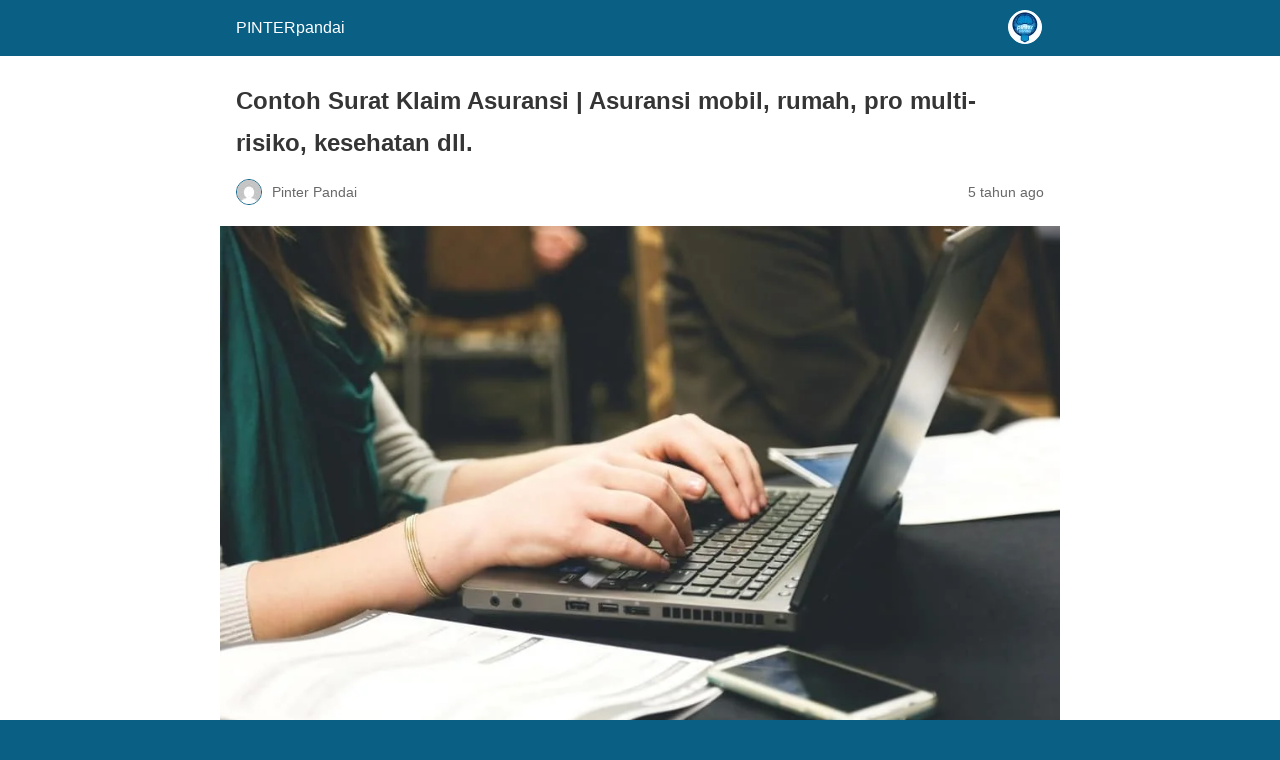

--- FILE ---
content_type: text/html; charset=utf-8
request_url: https://www.pinterpandai.com/contoh-surat-dan-cara-klaim-asuransi-polis-mobil-rumah-pro-multi-risiko-kesehatan/?amp=1
body_size: 17640
content:
<!DOCTYPE html>
<html amp lang="id" data-amp-auto-lightbox-disable transformed="self;v=1" i-amphtml-layout="" i-amphtml-no-boilerplate="">
<head><meta charset="utf-8"><meta name="viewport" content="width=device-width,minimum-scale=1"><link rel="preconnect" href="https://cdn.ampproject.org"><style amp-runtime="" i-amphtml-version="012512221826001">html{overflow-x:hidden!important}html.i-amphtml-fie{height:100%!important;width:100%!important}html:not([amp4ads]),html:not([amp4ads]) body{height:auto!important}html:not([amp4ads]) body{margin:0!important}body{-webkit-text-size-adjust:100%;-moz-text-size-adjust:100%;-ms-text-size-adjust:100%;text-size-adjust:100%}html.i-amphtml-singledoc.i-amphtml-embedded{-ms-touch-action:pan-y pinch-zoom;touch-action:pan-y pinch-zoom}html.i-amphtml-fie>body,html.i-amphtml-singledoc>body{overflow:visible!important}html.i-amphtml-fie:not(.i-amphtml-inabox)>body,html.i-amphtml-singledoc:not(.i-amphtml-inabox)>body{position:relative!important}html.i-amphtml-ios-embed-legacy>body{overflow-x:hidden!important;overflow-y:auto!important;position:absolute!important}html.i-amphtml-ios-embed{overflow-y:auto!important;position:static}#i-amphtml-wrapper{overflow-x:hidden!important;overflow-y:auto!important;position:absolute!important;top:0!important;left:0!important;right:0!important;bottom:0!important;margin:0!important;display:block!important}html.i-amphtml-ios-embed.i-amphtml-ios-overscroll,html.i-amphtml-ios-embed.i-amphtml-ios-overscroll>#i-amphtml-wrapper{-webkit-overflow-scrolling:touch!important}#i-amphtml-wrapper>body{position:relative!important;border-top:1px solid transparent!important}#i-amphtml-wrapper+body{visibility:visible}#i-amphtml-wrapper+body .i-amphtml-lightbox-element,#i-amphtml-wrapper+body[i-amphtml-lightbox]{visibility:hidden}#i-amphtml-wrapper+body[i-amphtml-lightbox] .i-amphtml-lightbox-element{visibility:visible}#i-amphtml-wrapper.i-amphtml-scroll-disabled,.i-amphtml-scroll-disabled{overflow-x:hidden!important;overflow-y:hidden!important}amp-instagram{padding:54px 0px 0px!important;background-color:#fff}amp-iframe iframe{box-sizing:border-box!important}[amp-access][amp-access-hide]{display:none}[subscriptions-dialog],body:not(.i-amphtml-subs-ready) [subscriptions-action],body:not(.i-amphtml-subs-ready) [subscriptions-section]{display:none!important}amp-experiment,amp-live-list>[update]{display:none}amp-list[resizable-children]>.i-amphtml-loading-container.amp-hidden{display:none!important}amp-list [fetch-error],amp-list[load-more] [load-more-button],amp-list[load-more] [load-more-end],amp-list[load-more] [load-more-failed],amp-list[load-more] [load-more-loading]{display:none}amp-list[diffable] div[role=list]{display:block}amp-story-page,amp-story[standalone]{min-height:1px!important;display:block!important;height:100%!important;margin:0!important;padding:0!important;overflow:hidden!important;width:100%!important}amp-story[standalone]{background-color:#000!important;position:relative!important}amp-story-page{background-color:#757575}amp-story .amp-active>div,amp-story .i-amphtml-loader-background{display:none!important}amp-story-page:not(:first-of-type):not([distance]):not([active]){transform:translateY(1000vh)!important}amp-autocomplete{position:relative!important;display:inline-block!important}amp-autocomplete>input,amp-autocomplete>textarea{padding:0.5rem;border:1px solid rgba(0,0,0,.33)}.i-amphtml-autocomplete-results,amp-autocomplete>input,amp-autocomplete>textarea{font-size:1rem;line-height:1.5rem}[amp-fx^=fly-in]{visibility:hidden}amp-script[nodom],amp-script[sandboxed]{position:fixed!important;top:0!important;width:1px!important;height:1px!important;overflow:hidden!important;visibility:hidden}
/*# sourceURL=/css/ampdoc.css*/[hidden]{display:none!important}.i-amphtml-element{display:inline-block}.i-amphtml-blurry-placeholder{transition:opacity 0.3s cubic-bezier(0.0,0.0,0.2,1)!important;pointer-events:none}[layout=nodisplay]:not(.i-amphtml-element){display:none!important}.i-amphtml-layout-fixed,[layout=fixed][width][height]:not(.i-amphtml-layout-fixed){display:inline-block;position:relative}.i-amphtml-layout-responsive,[layout=responsive][width][height]:not(.i-amphtml-layout-responsive),[width][height][heights]:not([layout]):not(.i-amphtml-layout-responsive),[width][height][sizes]:not(img):not([layout]):not(.i-amphtml-layout-responsive){display:block;position:relative}.i-amphtml-layout-intrinsic,[layout=intrinsic][width][height]:not(.i-amphtml-layout-intrinsic){display:inline-block;position:relative;max-width:100%}.i-amphtml-layout-intrinsic .i-amphtml-sizer{max-width:100%}.i-amphtml-intrinsic-sizer{max-width:100%;display:block!important}.i-amphtml-layout-container,.i-amphtml-layout-fixed-height,[layout=container],[layout=fixed-height][height]:not(.i-amphtml-layout-fixed-height){display:block;position:relative}.i-amphtml-layout-fill,.i-amphtml-layout-fill.i-amphtml-notbuilt,[layout=fill]:not(.i-amphtml-layout-fill),body noscript>*{display:block;overflow:hidden!important;position:absolute;top:0;left:0;bottom:0;right:0}body noscript>*{position:absolute!important;width:100%;height:100%;z-index:2}body noscript{display:inline!important}.i-amphtml-layout-flex-item,[layout=flex-item]:not(.i-amphtml-layout-flex-item){display:block;position:relative;-ms-flex:1 1 auto;flex:1 1 auto}.i-amphtml-layout-fluid{position:relative}.i-amphtml-layout-size-defined{overflow:hidden!important}.i-amphtml-layout-awaiting-size{position:absolute!important;top:auto!important;bottom:auto!important}i-amphtml-sizer{display:block!important}@supports (aspect-ratio:1/1){i-amphtml-sizer.i-amphtml-disable-ar{display:none!important}}.i-amphtml-blurry-placeholder,.i-amphtml-fill-content{display:block;height:0;max-height:100%;max-width:100%;min-height:100%;min-width:100%;width:0;margin:auto}.i-amphtml-layout-size-defined .i-amphtml-fill-content{position:absolute;top:0;left:0;bottom:0;right:0}.i-amphtml-replaced-content,.i-amphtml-screen-reader{padding:0!important;border:none!important}.i-amphtml-screen-reader{position:fixed!important;top:0px!important;left:0px!important;width:4px!important;height:4px!important;opacity:0!important;overflow:hidden!important;margin:0!important;display:block!important;visibility:visible!important}.i-amphtml-screen-reader~.i-amphtml-screen-reader{left:8px!important}.i-amphtml-screen-reader~.i-amphtml-screen-reader~.i-amphtml-screen-reader{left:12px!important}.i-amphtml-screen-reader~.i-amphtml-screen-reader~.i-amphtml-screen-reader~.i-amphtml-screen-reader{left:16px!important}.i-amphtml-unresolved{position:relative;overflow:hidden!important}.i-amphtml-select-disabled{-webkit-user-select:none!important;-ms-user-select:none!important;user-select:none!important}.i-amphtml-notbuilt,[layout]:not(.i-amphtml-element),[width][height][heights]:not([layout]):not(.i-amphtml-element),[width][height][sizes]:not(img):not([layout]):not(.i-amphtml-element){position:relative;overflow:hidden!important;color:transparent!important}.i-amphtml-notbuilt:not(.i-amphtml-layout-container)>*,[layout]:not([layout=container]):not(.i-amphtml-element)>*,[width][height][heights]:not([layout]):not(.i-amphtml-element)>*,[width][height][sizes]:not([layout]):not(.i-amphtml-element)>*{display:none}amp-img:not(.i-amphtml-element)[i-amphtml-ssr]>img.i-amphtml-fill-content{display:block}.i-amphtml-notbuilt:not(.i-amphtml-layout-container),[layout]:not([layout=container]):not(.i-amphtml-element),[width][height][heights]:not([layout]):not(.i-amphtml-element),[width][height][sizes]:not(img):not([layout]):not(.i-amphtml-element){color:transparent!important;line-height:0!important}.i-amphtml-ghost{visibility:hidden!important}.i-amphtml-element>[placeholder],[layout]:not(.i-amphtml-element)>[placeholder],[width][height][heights]:not([layout]):not(.i-amphtml-element)>[placeholder],[width][height][sizes]:not([layout]):not(.i-amphtml-element)>[placeholder]{display:block;line-height:normal}.i-amphtml-element>[placeholder].amp-hidden,.i-amphtml-element>[placeholder].hidden{visibility:hidden}.i-amphtml-element:not(.amp-notsupported)>[fallback],.i-amphtml-layout-container>[placeholder].amp-hidden,.i-amphtml-layout-container>[placeholder].hidden{display:none}.i-amphtml-layout-size-defined>[fallback],.i-amphtml-layout-size-defined>[placeholder]{position:absolute!important;top:0!important;left:0!important;right:0!important;bottom:0!important;z-index:1}amp-img[i-amphtml-ssr]:not(.i-amphtml-element)>[placeholder]{z-index:auto}.i-amphtml-notbuilt>[placeholder]{display:block!important}.i-amphtml-hidden-by-media-query{display:none!important}.i-amphtml-element-error{background:red!important;color:#fff!important;position:relative!important}.i-amphtml-element-error:before{content:attr(error-message)}i-amp-scroll-container,i-amphtml-scroll-container{position:absolute;top:0;left:0;right:0;bottom:0;display:block}i-amp-scroll-container.amp-active,i-amphtml-scroll-container.amp-active{overflow:auto;-webkit-overflow-scrolling:touch}.i-amphtml-loading-container{display:block!important;pointer-events:none;z-index:1}.i-amphtml-notbuilt>.i-amphtml-loading-container{display:block!important}.i-amphtml-loading-container.amp-hidden{visibility:hidden}.i-amphtml-element>[overflow]{cursor:pointer;position:relative;z-index:2;visibility:hidden;display:initial;line-height:normal}.i-amphtml-layout-size-defined>[overflow]{position:absolute}.i-amphtml-element>[overflow].amp-visible{visibility:visible}template{display:none!important}.amp-border-box,.amp-border-box *,.amp-border-box :after,.amp-border-box :before{box-sizing:border-box}amp-pixel{display:none!important}amp-analytics,amp-auto-ads,amp-story-auto-ads{position:fixed!important;top:0!important;width:1px!important;height:1px!important;overflow:hidden!important;visibility:hidden}amp-story{visibility:hidden!important}html.i-amphtml-fie>amp-analytics{position:initial!important}[visible-when-invalid]:not(.visible),form [submit-error],form [submit-success],form [submitting]{display:none}amp-accordion{display:block!important}@media (min-width:1px){:where(amp-accordion>section)>:first-child{margin:0;background-color:#efefef;padding-right:20px;border:1px solid #dfdfdf}:where(amp-accordion>section)>:last-child{margin:0}}amp-accordion>section{float:none!important}amp-accordion>section>*{float:none!important;display:block!important;overflow:hidden!important;position:relative!important}amp-accordion,amp-accordion>section{margin:0}amp-accordion:not(.i-amphtml-built)>section>:last-child{display:none!important}amp-accordion:not(.i-amphtml-built)>section[expanded]>:last-child{display:block!important}
/*# sourceURL=/css/ampshared.css*/</style><meta name="amp-to-amp-navigation" content="AMP-Redirect-To; AMP.navigateTo"><meta name="description" content="Seringkali perusahaan asuransi Anda menolak kompensasi atau penundaan dalam memberikannya kepada Anda. Berikut contoh surat klaim asuransi"><meta property="og:locale" content="id_ID"><meta property="og:type" content="article"><meta property="og:title" content="Contoh Surat Klaim Asuransi mobil, rumah, pro multi-risiko, kesehatan,dll"><meta property="og:description" content="Seringkali perusahaan asuransi Anda menolak kompensasi atau penundaan dalam memberikannya kepada Anda. Berikut contoh surat klaim asuransi"><meta property="og:url" content="https://www.pinterpandai.com/contoh-surat-dan-cara-klaim-asuransi-polis-mobil-rumah-pro-multi-risiko-kesehatan/"><meta property="og:site_name" content="PINTERpandai"><meta property="article:publisher" content="http://www.facebook.com/PinterPandaiBelajar"><meta property="article:published_time" content="2021-04-11T11:02:38+00:00"><meta property="article:modified_time" content="2022-01-19T16:27:32+00:00"><meta property="og:image" content="https://www.pinterpandai.com/wp-content/uploads/2021/04/Contoh-surat-klaim-asuransi.jpg"><meta property="og:image:width" content="1000"><meta property="og:image:height" content="700"><meta property="og:image:type" content="image/jpeg"><meta name="author" content="Pinter Pandai"><meta name="twitter:card" content="summary_large_image"><meta name="twitter:creator" content="@pinterpandai_id"><meta name="twitter:site" content="@pinterpandai_id"><meta name="twitter:label1" content="Ditulis oleh"><meta name="twitter:data1" content="Pinter Pandai"><meta name="twitter:label2" content="Estimasi waktu membaca"><meta name="twitter:data2" content="8 menit"><meta name="robots" content="index, follow, max-image-preview:large, max-snippet:-1, max-video-preview:-1"><meta name="generator" content="AMP Plugin v2.5.5; mode=reader; theme=legacy"><meta name="generator" content="WordPress 6.9"><script async="" src="https://cdn.ampproject.org/v0.mjs" type="module" crossorigin="anonymous"></script><script async nomodule src="https://cdn.ampproject.org/v0.js" crossorigin="anonymous"></script><style amp-custom="">#amp-mobile-version-switcher{left:0;position:absolute;width:100%;z-index:100}#amp-mobile-version-switcher>a{background-color:#444;border:0;color:#eaeaea;display:block;font-family:-apple-system,BlinkMacSystemFont,Segoe UI,Roboto,Oxygen-Sans,Ubuntu,Cantarell,Helvetica Neue,sans-serif;font-size:16px;font-weight:600;padding:15px 0;text-align:center;-webkit-text-decoration:none;text-decoration:none}#amp-mobile-version-switcher>a:active,#amp-mobile-version-switcher>a:focus,#amp-mobile-version-switcher>a:hover{-webkit-text-decoration:underline;text-decoration:underline}:where(.wp-block-button__link){border-radius:9999px;box-shadow:none;padding:calc(.667em + 2px) calc(1.333em + 2px);text-decoration:none}:root :where(.wp-block-button .wp-block-button__link.is-style-outline),:root :where(.wp-block-button.is-style-outline>.wp-block-button__link){border:2px solid;padding:.667em 1.333em}:root :where(.wp-block-button .wp-block-button__link.is-style-outline:not(.has-text-color)),:root :where(.wp-block-button.is-style-outline>.wp-block-button__link:not(.has-text-color)){color:currentColor}:root :where(.wp-block-button .wp-block-button__link.is-style-outline:not(.has-background)),:root :where(.wp-block-button.is-style-outline>.wp-block-button__link:not(.has-background)){background-color:initial;background-image:none}:where(.wp-block-columns){margin-bottom:1.75em}:where(.wp-block-columns.has-background){padding:1.25em 2.375em}:where(.wp-block-post-comments input[type=submit]){border:none}:where(.wp-block-cover-image:not(.has-text-color)),:where(.wp-block-cover:not(.has-text-color)){color:#fff}:where(.wp-block-cover-image.is-light:not(.has-text-color)),:where(.wp-block-cover.is-light:not(.has-text-color)){color:#000}:root :where(.wp-block-cover h1:not(.has-text-color)),:root :where(.wp-block-cover h2:not(.has-text-color)),:root :where(.wp-block-cover h3:not(.has-text-color)),:root :where(.wp-block-cover h4:not(.has-text-color)),:root :where(.wp-block-cover h5:not(.has-text-color)),:root :where(.wp-block-cover h6:not(.has-text-color)),:root :where(.wp-block-cover p:not(.has-text-color)){color:inherit}:where(.wp-block-file){margin-bottom:1.5em}:where(.wp-block-file__button){border-radius:2em;display:inline-block;padding:.5em 1em}:where(.wp-block-file__button):where(a):active,:where(.wp-block-file__button):where(a):focus,:where(.wp-block-file__button):where(a):hover,:where(.wp-block-file__button):where(a):visited{box-shadow:none;color:#fff;opacity:.85;text-decoration:none}:where(.wp-block-form-input__input){font-size:1em;margin-bottom:.5em;padding:0 .5em}:where(.wp-block-form-input__input)[type=date],:where(.wp-block-form-input__input)[type=datetime-local],:where(.wp-block-form-input__input)[type=datetime],:where(.wp-block-form-input__input)[type=email],:where(.wp-block-form-input__input)[type=month],:where(.wp-block-form-input__input)[type=number],:where(.wp-block-form-input__input)[type=password],:where(.wp-block-form-input__input)[type=search],:where(.wp-block-form-input__input)[type=tel],:where(.wp-block-form-input__input)[type=text],:where(.wp-block-form-input__input)[type=time],:where(.wp-block-form-input__input)[type=url],:where(.wp-block-form-input__input)[type=week]{border-style:solid;border-width:1px;line-height:2;min-height:2em}:where(.wp-block-group.wp-block-group-is-layout-constrained){position:relative}@keyframes show-content-image{0%{visibility:hidden}99%{visibility:hidden}to{visibility:visible}}@keyframes turn-on-visibility{0%{opacity:0}to{opacity:1}}@keyframes turn-off-visibility{0%{opacity:1;visibility:visible}99%{opacity:0;visibility:visible}to{opacity:0;visibility:hidden}}@keyframes lightbox-zoom-in{0%{transform:translate(calc(( -100vw + var(--wp--lightbox-scrollbar-width) ) / 2 + var(--wp--lightbox-initial-left-position)),calc(-50vh + var(--wp--lightbox-initial-top-position))) scale(var(--wp--lightbox-scale))}to{transform:translate(-50%,-50%) scale(1)}}@keyframes lightbox-zoom-out{0%{transform:translate(-50%,-50%) scale(1);visibility:visible}99%{visibility:visible}to{transform:translate(calc(( -100vw + var(--wp--lightbox-scrollbar-width) ) / 2 + var(--wp--lightbox-initial-left-position)),calc(-50vh + var(--wp--lightbox-initial-top-position))) scale(var(--wp--lightbox-scale));visibility:hidden}}:where(.wp-block-latest-comments:not([data-amp-original-style*=line-height] .wp-block-latest-comments__comment)){line-height:1.1}:where(.wp-block-latest-comments:not([data-amp-original-style*=line-height] .wp-block-latest-comments__comment-excerpt p)){line-height:1.8}:root :where(.wp-block-latest-posts.is-grid){padding:0}:root :where(.wp-block-latest-posts.wp-block-latest-posts__list){padding-left:0}:root :where(.wp-block-list.has-background){padding:1.25em 2.375em}:where(.wp-block-navigation.has-background .wp-block-navigation-item a:not(.wp-element-button)),:where(.wp-block-navigation.has-background .wp-block-navigation-submenu a:not(.wp-element-button)){padding:.5em 1em}:where(.wp-block-navigation .wp-block-navigation__submenu-container .wp-block-navigation-item a:not(.wp-element-button)),:where(.wp-block-navigation .wp-block-navigation__submenu-container .wp-block-navigation-submenu a:not(.wp-element-button)),:where(.wp-block-navigation .wp-block-navigation__submenu-container .wp-block-navigation-submenu button.wp-block-navigation-item__content),:where(.wp-block-navigation .wp-block-navigation__submenu-container .wp-block-pages-list__item button.wp-block-navigation-item__content){padding:.5em 1em}@keyframes overlay-menu__fade-in-animation{0%{opacity:0;transform:translateY(.5em)}to{opacity:1;transform:translateY(0)}}:root :where(p.has-background){padding:1.25em 2.375em}:where(p.has-text-color:not(.has-link-color)) a{color:inherit}:where(.wp-block-post-comments-form input:not([type=submit])),:where(.wp-block-post-comments-form textarea){border:1px solid #949494;font-family:inherit;font-size:1em}:where(.wp-block-post-comments-form input:where(:not([type=submit]):not([type=checkbox]))),:where(.wp-block-post-comments-form textarea){padding:calc(.667em + 2px)}:where(.wp-block-post-excerpt){box-sizing:border-box;margin-bottom:var(--wp--style--block-gap);margin-top:var(--wp--style--block-gap)}:where(.wp-block-preformatted.has-background){padding:1.25em 2.375em}:where(.wp-block-search__button){border:1px solid #ccc;padding:6px 10px}:where(.wp-block-search__input){appearance:none;border:1px solid #949494;flex-grow:1;font-family:inherit;font-size:inherit;font-style:inherit;font-weight:inherit;letter-spacing:inherit;line-height:inherit;margin-left:0;margin-right:0;min-width:3rem;padding:8px;text-transform:inherit}:where(.wp-block-search__input):not(#_#_#_#_#_#_#_){text-decoration:unset}:where(.wp-block-search__button-inside .wp-block-search__inside-wrapper){background-color:#fff;border:1px solid #949494;box-sizing:border-box;padding:4px}:where(.wp-block-search__button-inside .wp-block-search__inside-wrapper) :where(.wp-block-search__button){padding:4px 8px}:root :where(.wp-block-separator.is-style-dots){height:auto;line-height:1;text-align:center}:root :where(.wp-block-separator.is-style-dots):before{color:currentColor;content:"···";font-family:serif;font-size:1.5em;letter-spacing:2em;padding-left:2em}:root :where(.wp-block-site-logo.is-style-rounded){border-radius:9999px}:root :where(.wp-block-social-links .wp-social-link a){padding:.25em}:root :where(.wp-block-social-links.is-style-logos-only .wp-social-link a){padding:0}:root :where(.wp-block-social-links.is-style-pill-shape .wp-social-link a){padding-left:.6666666667em;padding-right:.6666666667em}:root :where(.wp-block-tag-cloud.is-style-outline){display:flex;flex-wrap:wrap;gap:1ch}:root :where(.wp-block-tag-cloud.is-style-outline a){border:1px solid;margin-right:0;padding:1ch 2ch}:root :where(.wp-block-tag-cloud.is-style-outline a):not(#_#_#_#_#_#_#_#_){font-size:unset;text-decoration:none}:root :where(.wp-block-table-of-contents){box-sizing:border-box}:where(.wp-block-term-description){box-sizing:border-box;margin-bottom:var(--wp--style--block-gap);margin-top:var(--wp--style--block-gap)}:where(pre.wp-block-verse){font-family:inherit}:root{--wp-block-synced-color:#7a00df;--wp-block-synced-color--rgb:122,0,223;--wp-bound-block-color:var(--wp-block-synced-color);--wp-editor-canvas-background:#ddd;--wp-admin-theme-color:#007cba;--wp-admin-theme-color--rgb:0,124,186;--wp-admin-theme-color-darker-10:#006ba1;--wp-admin-theme-color-darker-10--rgb:0,107,160.5;--wp-admin-theme-color-darker-20:#005a87;--wp-admin-theme-color-darker-20--rgb:0,90,135;--wp-admin-border-width-focus:2px}@media (min-resolution:192dpi){:root{--wp-admin-border-width-focus:1.5px}}:root{--wp--preset--font-size--normal:16px;--wp--preset--font-size--huge:42px}html :where(.has-border-color){border-style:solid}html :where([data-amp-original-style*=border-top-color]){border-top-style:solid}html :where([data-amp-original-style*=border-right-color]){border-right-style:solid}html :where([data-amp-original-style*=border-bottom-color]){border-bottom-style:solid}html :where([data-amp-original-style*=border-left-color]){border-left-style:solid}html :where([data-amp-original-style*=border-width]){border-style:solid}html :where([data-amp-original-style*=border-top-width]){border-top-style:solid}html :where([data-amp-original-style*=border-right-width]){border-right-style:solid}html :where([data-amp-original-style*=border-bottom-width]){border-bottom-style:solid}html :where([data-amp-original-style*=border-left-width]){border-left-style:solid}html :where(amp-img[class*=wp-image-]),html :where(amp-anim[class*=wp-image-]){height:auto;max-width:100%}:where(figure){margin:0 0 1em}html :where(.is-position-sticky){--wp-admin--admin-bar--position-offset:var(--wp-admin--admin-bar--height,0px)}@media screen and (max-width:600px){html :where(.is-position-sticky){--wp-admin--admin-bar--position-offset:0px}}amp-img.amp-wp-enforced-sizes{object-fit:contain}amp-img img,amp-img noscript{image-rendering:inherit;object-fit:inherit;object-position:inherit}.amp-wp-enforced-sizes{max-width:100%;margin:0 auto}html{background:#0a5f85}body{background:#fff;color:#353535;font-family:Georgia,"Times New Roman",Times,Serif;font-weight:300;line-height:1.75}p,figure{margin:0 0 1em;padding:0}a,a:visited{color:#0a5f85}a:hover,a:active,a:focus{color:#353535}blockquote{color:#353535;background:rgba(127,127,127,.125);border-left:2px solid #0a5f85;margin:8px 0 24px 0;padding:16px}blockquote p:last-child{margin-bottom:0}.amp-wp-meta,.amp-wp-header div,.amp-wp-title,.wp-caption-text,.amp-wp-tax-category,.amp-wp-tax-tag,.amp-wp-comments-link,.amp-wp-footer p,.back-to-top{font-family:-apple-system,BlinkMacSystemFont,"Segoe UI","Roboto","Oxygen-Sans","Ubuntu","Cantarell","Helvetica Neue",sans-serif}.amp-wp-header{background-color:#0a5f85}.amp-wp-header div{color:#fff;font-size:1em;font-weight:400;margin:0 auto;max-width:calc(840px - 32px);padding:.875em 16px;position:relative}.amp-wp-header a{color:#fff;text-decoration:none}.amp-wp-header .amp-wp-site-icon{background-color:#fff;border:1px solid #fff;border-radius:50%;position:absolute;right:18px;top:10px}.amp-wp-article{color:#353535;font-weight:400;margin:1.5em auto;max-width:840px;overflow-wrap:break-word;word-wrap:break-word}.amp-wp-article-header{align-items:center;align-content:stretch;display:flex;flex-wrap:wrap;justify-content:space-between;margin:1.5em 16px 0}.amp-wp-title{color:#353535;display:block;flex:1 0 100%;font-weight:900;margin:0 0 .625em;width:100%}.amp-wp-meta{color:#696969;display:inline-block;flex:2 1 50%;font-size:.875em;line-height:1.5em;margin:0 0 1.5em;padding:0}.amp-wp-article-header .amp-wp-meta:last-of-type{text-align:right}.amp-wp-article-header .amp-wp-meta:first-of-type{text-align:left}.amp-wp-byline amp-img,.amp-wp-byline .amp-wp-author{display:inline-block;vertical-align:middle}.amp-wp-byline amp-img{border:1px solid #0a5f85;border-radius:50%;position:relative;margin-right:6px}.amp-wp-posted-on{text-align:right}.amp-wp-article-featured-image{margin:0 0 1em}.amp-wp-article-featured-image img:not(amp-img){max-width:100%;height:auto;margin:0 auto}.amp-wp-article-featured-image amp-img{margin:0 auto}.amp-wp-article-featured-image.wp-caption .wp-caption-text{margin:0 18px}.amp-wp-article-content{margin:0 16px}.amp-wp-article-content .wp-caption{max-width:100%}.amp-wp-article-content amp-img{margin:0 auto}.wp-caption{padding:0}.wp-caption .wp-caption-text{border-bottom:1px solid #c2c2c2;color:#696969;font-size:.875em;line-height:1.5em;margin:0;padding:.66em 10px .75em}.amp-wp-article-footer .amp-wp-meta{display:block}.amp-wp-tax-category,.amp-wp-tax-tag{color:#696969;font-size:.875em;line-height:1.5em;margin:1.5em 16px}.amp-wp-comments-link{color:#696969;font-size:.875em;line-height:1.5em;text-align:center;margin:2.25em 0 1.5em}.amp-wp-comments-link a{border-style:solid;border-color:#c2c2c2;border-width:1px 1px 2px;border-radius:4px;background-color:transparent;color:#0a5f85;cursor:pointer;display:block;font-size:14px;font-weight:600;line-height:18px;margin:0 auto;max-width:200px;padding:11px 16px;text-decoration:none;width:50%;-webkit-transition:background-color .2s ease;transition:background-color .2s ease}.amp-wp-footer{border-top:1px solid #c2c2c2;margin:calc(1.5em - 1px) 0 0}.amp-wp-footer div{margin:0 auto;max-width:calc(840px - 32px);padding:1.25em 16px 1.25em;position:relative}.amp-wp-footer h2{font-size:1em;line-height:1.375em;margin:0 0 .5em}.amp-wp-footer p{color:#696969;font-size:.8em;line-height:1.5em;margin:0 85px 0 0}.amp-wp-footer a{text-decoration:none}.back-to-top{bottom:1.275em;font-size:.8em;font-weight:600;line-height:2em;position:absolute;right:16px}.amp-wp-cdd8ca0:not(#_#_#_#_#_){text-align:center}.amp-wp-5443cfc:not(#_#_#_#_#_){color:#000}.amp-wp-fe4704d:not(#_#_#_#_#_){padding-left:40px}.amp-wp-7185e16:not(#_#_#_#_#_){color:#36f}.amp-wp-044d3f6:not(#_#_#_#_#_){color:#669}.amp-wp-cc68ddc:not(#_#_#_#_#_){color:#f00}.amp-wp-87d64d5:not(#_#_#_#_#_){color:#f60}.amp-wp-57b7fc0:not(#_#_#_#_#_){color:#008000}.amp-wp-a1b1bb7:not(#_#_#_#_#_){color:#00f}.amp-wp-38187f0:not(#_#_#_#_#_){color:#f0f}.amp-wp-7c51613:not(#_#_#_#_#_){color:#800080}.amp-wp-482595d:not(#_#_#_#_#_){color:#f09}

/*# sourceURL=amp-custom.css */</style><link rel="canonical" href="https://www.pinterpandai.com/contoh-surat-dan-cara-klaim-asuransi-polis-mobil-rumah-pro-multi-risiko-kesehatan/"><script type="application/ld+json" class="yoast-schema-graph">{"@context":"https://schema.org","@graph":[{"@type":"Article","@id":"https://www.pinterpandai.com/contoh-surat-dan-cara-klaim-asuransi-polis-mobil-rumah-pro-multi-risiko-kesehatan/#article","isPartOf":{"@id":"https://www.pinterpandai.com/contoh-surat-dan-cara-klaim-asuransi-polis-mobil-rumah-pro-multi-risiko-kesehatan/"},"author":{"name":"Pinter Pandai","@id":"https://www.pinterpandai.com/#/schema/person/83a66cda9fbae75381815d34d06c4314"},"headline":"Contoh Surat Klaim Asuransi | Asuransi mobil, rumah, pro multi-risiko, kesehatan dll.","datePublished":"2021-04-11T11:02:38+00:00","dateModified":"2022-01-19T16:27:32+00:00","mainEntityOfPage":{"@id":"https://www.pinterpandai.com/contoh-surat-dan-cara-klaim-asuransi-polis-mobil-rumah-pro-multi-risiko-kesehatan/"},"wordCount":1685,"commentCount":0,"publisher":{"@id":"https://www.pinterpandai.com/#organization"},"image":{"@id":"https://www.pinterpandai.com/contoh-surat-dan-cara-klaim-asuransi-polis-mobil-rumah-pro-multi-risiko-kesehatan/#primaryimage"},"thumbnailUrl":"https://www.pinterpandai.com/wp-content/uploads/2021/04/Contoh-surat-klaim-asuransi.jpg","keywords":["Contoh surat"],"articleSection":["Business Marketing","Lainnya"],"inLanguage":"id","potentialAction":[{"@type":"CommentAction","name":"Comment","target":["https://www.pinterpandai.com/contoh-surat-dan-cara-klaim-asuransi-polis-mobil-rumah-pro-multi-risiko-kesehatan/#respond"]}]},{"@type":"WebPage","@id":"https://www.pinterpandai.com/contoh-surat-dan-cara-klaim-asuransi-polis-mobil-rumah-pro-multi-risiko-kesehatan/","url":"https://www.pinterpandai.com/contoh-surat-dan-cara-klaim-asuransi-polis-mobil-rumah-pro-multi-risiko-kesehatan/","name":"Contoh Surat Klaim Asuransi mobil, rumah, pro multi-risiko, kesehatan,dll","isPartOf":{"@id":"https://www.pinterpandai.com/#website"},"primaryImageOfPage":{"@id":"https://www.pinterpandai.com/contoh-surat-dan-cara-klaim-asuransi-polis-mobil-rumah-pro-multi-risiko-kesehatan/#primaryimage"},"image":{"@id":"https://www.pinterpandai.com/contoh-surat-dan-cara-klaim-asuransi-polis-mobil-rumah-pro-multi-risiko-kesehatan/#primaryimage"},"thumbnailUrl":"https://www.pinterpandai.com/wp-content/uploads/2021/04/Contoh-surat-klaim-asuransi.jpg","datePublished":"2021-04-11T11:02:38+00:00","dateModified":"2022-01-19T16:27:32+00:00","description":"Seringkali perusahaan asuransi Anda menolak kompensasi atau penundaan dalam memberikannya kepada Anda. Berikut contoh surat klaim asuransi","breadcrumb":{"@id":"https://www.pinterpandai.com/contoh-surat-dan-cara-klaim-asuransi-polis-mobil-rumah-pro-multi-risiko-kesehatan/#breadcrumb"},"inLanguage":"id","potentialAction":[{"@type":"ReadAction","target":["https://www.pinterpandai.com/contoh-surat-dan-cara-klaim-asuransi-polis-mobil-rumah-pro-multi-risiko-kesehatan/"]}]},{"@type":"ImageObject","inLanguage":"id","@id":"https://www.pinterpandai.com/contoh-surat-dan-cara-klaim-asuransi-polis-mobil-rumah-pro-multi-risiko-kesehatan/#primaryimage","url":"https://www.pinterpandai.com/wp-content/uploads/2021/04/Contoh-surat-klaim-asuransi.jpg","contentUrl":"https://www.pinterpandai.com/wp-content/uploads/2021/04/Contoh-surat-klaim-asuransi.jpg","width":1000,"height":700,"caption":"Contoh Surat Klaim Asuransi | Asuransi mobil, rumah, pro multi-risiko dll."},{"@type":"BreadcrumbList","@id":"https://www.pinterpandai.com/contoh-surat-dan-cara-klaim-asuransi-polis-mobil-rumah-pro-multi-risiko-kesehatan/#breadcrumb","itemListElement":[{"@type":"ListItem","position":1,"name":"Home","item":"https://www.pinterpandai.com/"},{"@type":"ListItem","position":2,"name":"Business Marketing","item":"https://www.pinterpandai.com/category/business-marketing/"},{"@type":"ListItem","position":3,"name":"Contoh Surat Klaim Asuransi | Asuransi mobil, rumah, pro multi-risiko, kesehatan dll."}]},{"@type":"WebSite","@id":"https://www.pinterpandai.com/#website","url":"https://www.pinterpandai.com/","name":"PINTERpandai","description":"QUIZ, Matematika, IPA, Geografi \u0026amp; Sejarah, Kesehatan, Makanan, Arti Mimpi \u0026amp; Lainnya","publisher":{"@id":"https://www.pinterpandai.com/#organization"},"potentialAction":[{"@type":"SearchAction","target":{"@type":"EntryPoint","urlTemplate":"https://www.pinterpandai.com/?s={search_term_string}"},"query-input":{"@type":"PropertyValueSpecification","valueRequired":true,"valueName":"search_term_string"}}],"inLanguage":"id"},{"@type":"Organization","@id":"https://www.pinterpandai.com/#organization","name":"PinterPandai","url":"https://www.pinterpandai.com/","logo":{"@type":"ImageObject","inLanguage":"id","@id":"https://www.pinterpandai.com/#/schema/logo/image/","url":"https://www.pinterpandai.com/wp-content/uploads/2015/05/Pinter-Pandai-Logo-e1484246115782.jpeg","contentUrl":"https://www.pinterpandai.com/wp-content/uploads/2015/05/Pinter-Pandai-Logo-e1484246115782.jpeg","width":800,"height":533,"caption":"PinterPandai"},"image":{"@id":"https://www.pinterpandai.com/#/schema/logo/image/"},"sameAs":["http://www.facebook.com/PinterPandaiBelajar","https://x.com/pinterpandai_id","http://instagram.com/pinterpandai","https://www.linkedin.com/company/pinter-pandai","https://www.pinterest.com/PinterPandai","http://www.youtube.com/channel/UCbmr6QKx_MgdcwB6jdifVlA/videos"]},{"@type":"Person","@id":"https://www.pinterpandai.com/#/schema/person/83a66cda9fbae75381815d34d06c4314","name":"Pinter Pandai","image":{"@type":"ImageObject","inLanguage":"id","@id":"https://www.pinterpandai.com/#/schema/person/image/","url":"https://www.pinterpandai.com/wp-content/litespeed/avatar/f1d1cde3f803c745120495eeb74a7f89.jpg?ver=1768943329","contentUrl":"https://www.pinterpandai.com/wp-content/litespeed/avatar/f1d1cde3f803c745120495eeb74a7f89.jpg?ver=1768943329","caption":"Pinter Pandai"},"url":"https://www.pinterpandai.com/author/pinter-pandai/"}]}</script><title>Contoh Surat Klaim Asuransi mobil, rumah, pro multi-risiko, kesehatan,dll</title></head>

<body class="">

<header id="top" class="amp-wp-header">
	<div>
		<a href="https://www.pinterpandai.com/?amp=1">
										<amp-img src="https://www.pinterpandai.com/wp-content/uploads/2015/05/cropped-Pinter-Pandai-1024-X-1024-e1484397489939-32x32.png" width="32" height="32" class="amp-wp-site-icon amp-wp-enforced-sizes i-amphtml-layout-intrinsic i-amphtml-layout-size-defined" data-hero-candidate="" alt="Site icon" layout="intrinsic" data-hero i-amphtml-ssr i-amphtml-layout="intrinsic"><i-amphtml-sizer slot="i-amphtml-svc" class="i-amphtml-sizer"><img alt="" aria-hidden="true" class="i-amphtml-intrinsic-sizer" role="presentation" src="[data-uri]"></i-amphtml-sizer><img class="i-amphtml-fill-content i-amphtml-replaced-content" decoding="async" alt="Site icon" src="https://www.pinterpandai.com/wp-content/uploads/2015/05/cropped-Pinter-Pandai-1024-X-1024-e1484397489939-32x32.png"></amp-img>
						<span class="amp-site-title">
				PINTERpandai			</span>
		</a>
	</div>
</header>

<article class="amp-wp-article">
	<header class="amp-wp-article-header">
		<h1 class="amp-wp-title">Contoh Surat Klaim Asuransi | Asuransi mobil, rumah, pro multi-risiko, kesehatan dll.</h1>
			<div class="amp-wp-meta amp-wp-byline">
					<amp-img src="https://www.pinterpandai.com/wp-content/litespeed/avatar/c5314edc6e6bdfb693b44f878172744c.jpg?ver=1768943329" srcset="
					https://www.pinterpandai.com/wp-content/litespeed/avatar/3f13c375ffa8f7d7419257cc8c42e92f.jpg?ver=1768905030 1x,
					https://www.pinterpandai.com/wp-content/litespeed/avatar/927b1607e8110ca80308149d3331b5ce.jpg?ver=1768905030 2x,
					https://www.pinterpandai.com/wp-content/litespeed/avatar/c5314edc6e6bdfb693b44f878172744c.jpg?ver=1768943329 3x
				" alt="Pinter Pandai" width="24" height="24" layout="fixed" class="i-amphtml-layout-fixed i-amphtml-layout-size-defined" style="width:24px;height:24px" i-amphtml-layout="fixed"></amp-img>
				<span class="amp-wp-author author vcard">Pinter Pandai</span>
	</div>
<div class="amp-wp-meta amp-wp-posted-on">
	<time datetime="2021-04-11T11:02:38+00:00">
		5 tahun ago	</time>
</div>
	</header>

	<figure class="amp-wp-article-featured-image wp-caption">
	<amp-img width="1000" height="700" src="https://www.pinterpandai.com/wp-content/uploads/2021/04/Contoh-surat-klaim-asuransi-1000x700.jpg" class="attachment-large size-large wp-post-image amp-wp-enforced-sizes i-amphtml-layout-intrinsic i-amphtml-layout-size-defined" alt="Contoh Surat Klaim Asuransi | Asuransi mobil, rumah, pro multi-risiko dll." srcset="https://www.pinterpandai.com/wp-content/uploads/2021/04/Contoh-surat-klaim-asuransi.jpg.webp 1000w, https://www.pinterpandai.com/wp-content/uploads/2021/04/Contoh-surat-klaim-asuransi-300x210.jpg.webp 300w, https://www.pinterpandai.com/wp-content/uploads/2021/04/Contoh-surat-klaim-asuransi-768x538.jpg.webp 768w, https://www.pinterpandai.com/wp-content/uploads/2021/04/Contoh-surat-klaim-asuransi-200x140.jpg.webp 200w, https://www.pinterpandai.com/wp-content/uploads/2021/04/Contoh-surat-klaim-asuransi-400x280.jpg.webp 400w, https://www.pinterpandai.com/wp-content/uploads/2021/04/Contoh-surat-klaim-asuransi-600x420.jpg.webp 600w, https://www.pinterpandai.com/wp-content/uploads/2021/04/Contoh-surat-klaim-asuransi-800x560.jpg.webp 800w" sizes="(max-width: 1000px) 100vw, 1000px" data-hero-candidate="" layout="intrinsic" disable-inline-width="" data-hero i-amphtml-ssr i-amphtml-layout="intrinsic"><i-amphtml-sizer slot="i-amphtml-svc" class="i-amphtml-sizer"><img alt="" aria-hidden="true" class="i-amphtml-intrinsic-sizer" role="presentation" src="[data-uri]"></i-amphtml-sizer><img class="i-amphtml-fill-content i-amphtml-replaced-content" decoding="async" alt="Contoh Surat Klaim Asuransi | Asuransi mobil, rumah, pro multi-risiko dll." src="https://www.pinterpandai.com/wp-content/uploads/2021/04/Contoh-surat-klaim-asuransi-1000x700.jpg" srcset="https://www.pinterpandai.com/wp-content/uploads/2021/04/Contoh-surat-klaim-asuransi.jpg.webp 1000w, https://www.pinterpandai.com/wp-content/uploads/2021/04/Contoh-surat-klaim-asuransi-300x210.jpg.webp 300w, https://www.pinterpandai.com/wp-content/uploads/2021/04/Contoh-surat-klaim-asuransi-768x538.jpg.webp 768w, https://www.pinterpandai.com/wp-content/uploads/2021/04/Contoh-surat-klaim-asuransi-200x140.jpg.webp 200w, https://www.pinterpandai.com/wp-content/uploads/2021/04/Contoh-surat-klaim-asuransi-400x280.jpg.webp 400w, https://www.pinterpandai.com/wp-content/uploads/2021/04/Contoh-surat-klaim-asuransi-600x420.jpg.webp 600w, https://www.pinterpandai.com/wp-content/uploads/2021/04/Contoh-surat-klaim-asuransi-800x560.jpg.webp 800w" sizes="(max-width: 1000px) 100vw, 1000px"></amp-img>			<p class="wp-caption-text">
			Contoh Surat Klaim Asuransi | Asuransi mobil, rumah, pro multi-risiko dll.		</p>
	</figure>

	<div class="amp-wp-article-content">
		<h1 data-amp-original-style="text-align: center;" class="amp-wp-cdd8ca0"><strong>Surat Klaim Asuransi: bagaimana cara kerjanya?</strong></h1>
<p>Seringkali perusahaan asuransi Anda menolak kompensasi atau penundaan dalam memberikannya kepada Anda. Ini belum tentu pertanyaan tentang niat buruk di pihaknya, itu mungkin hanya pertanyaan, misalnya, kesalahpahaman tentang kejadian atau kesalahan. Baca juga contoh surat klaim asuransi mobil, rumah, pro multi-risiko, kesehatan, dll</p>
<p>Surat pengaduan campur dalam situasi ini untuk meminta firma asuransi meninjau posisinya dengan mempertimbangkan elemen-elemen yang Anda bawa melalui surat. Ini juga membantu memformalkan ketidaksepakatan Anda.</p>
<blockquote><p><strong>Sebelum menulis surat Anda, periksa kontrak Anda (kondisi umum dan kondisi khusus) dengan hati-hati untuk memastikan bahwa penolakan tertanggung tidak berdasar dan bahwa Anda bukan kasus pengecualian.</strong></p></blockquote>
<p>Dalam surat tersebut, Anda harus membuktikan bahwa Anda telah mengikuti prosedur, tenggat waktu untuk menyatakan klaim dan khususnya bahwa kerusakan tersebut tidak disengaja (kasus pengecualian).</p>
<p>Kirim email Anda dan juga melalui melalui kirim surat tercatat dan terdaftar, dengan tanda terima. Ini akan menjadi bukti jika terjadi perselisihan dengan perusahaan asuransi dan jangan menunda terlalu lama.</p>
<h3><strong><span data-amp-original-style="color: #3366ff;" class="amp-wp-7185e16">Apa yang harus Anda lakukan jika pihak asuransi tidak mau membayar klaim Anda?</span></strong></h3>
<p>Jika setelah Anda mengirim email dan surat resmi tercatat (dengan tanda terima), akan tetapi tidak ada balasan dari pihak perusahaan asuransi, maka Anda dapat melakukan lewat:</p>
<h4><strong>Gunakan jalur hukum</strong></h4>
<p>Untuk menyelesaikan permasalahan tersebut. Salah satu yang dapat anda lakukan adalah mengajukan gugatan perdata kepada pihak Perusahaan Asuransi.</p>
<p>Namun, sebelum mengajukan gugatan perdata, anda harus mengajukan somasi terlebih dahulu. Bila somasi tidak dihiraukan oleh pihak asuransi, maka barulah anda dapat mengajukan gugatan ke Pengadilan Negeri.</p>
<p>Namun, beberapa dari anda mungkin malas untuk mengirimkan somasi, terlibat dalam gugat menggugat, apalagi sampai harus bolak-balik ke Pengadilan Negeri, maka Anda dapat hubungi lawyer (pengacara) Anda.</p>
<h4><strong>Gunakan arbitrase atau mediator asuransi Indonesia</strong></h4>
<p>Terdapat juga lembaga yang dapat bertindak untuk menyelesaikan sengketa antara Pemegang Polis (Anda) dan Perusahaan Asuransi. Lembaga ini dikenal dengan nama Badan Mediasi dan Arbitrase Asuransi Indonesia (BMAI).</p>
<p>BMAI adalah sebuah badan hukum berbentuk Perhimpunan yang melakukan kegiatan dibidang sosial didirikan oleh Asosiasi-asosiasi Usaha Perasuransian di Indonesia yaitu : Asosiasi Asuransi Umum Indonesia (AAUI), Asosiasi Asuransi Jiwa Indonesia (AAJI), dan Asosiasi Asuransi Jaminan Sosial Indonesia (AAJSI).</p>
<p>Website resmi BMAI: <a href="http://www.bmai.or.id/" target="_blank" rel="noopener noreferrer">www.bmai.or.id</a></p>
<hr>
<h2><span data-amp-original-style="color: #3366ff;" class="amp-wp-7185e16"><strong>Contoh Surat Klaim Asuransi</strong></span></h2>
<p>Surat ini dapat disesuaikan untuk semua jenis kontrak: asuransi mobil, asuransi rumah, pro multi-risiko dll.</p>
<h3><strong>Contoh surat klaim asuransi – penolakan kompensasi dari perusahaan asuransi</strong></h3>
<p>Nama lengkap Anda<br>
Alamat:<br>
Kode Pos / Kota:</p>
<p>Nama asuransi<br>
Alamat asuransi<br>
Kode pos / Kota asuransi</p>
<p>(Kota) pada (Tanggal).</p>
<p>Perihal: Keluhan (sebutkan subjek keluhan ini)</p>
<p>Kepada Yang Terhormat,</p>
<p>Setelah klaim n ° (sebutkan nomor klaim), saya telah menerima keputusan Anda yang memberi tahu saya tentang penolakan kompensasi Anda.</p>
<p>Diasuransikan berdasarkan kontrak n ° (sebutkan nomor pertanggungan Anda), dan sesuai dengan ketentuan kontrak, saya tetap harus mendapatkan penggantian rugi dari pertanggungan layanan Anda atas kerusakan yang saya diderita.</p>
<p>Oleh karena itu, saya meminta Anda untuk mengoreksi keputusan Anda, untuk melanjutkan ke kompensasi yang menjadi hak saya, dan ini secepat mungkin.</p>
<p>Hormat saya,</p>
<p>Nama lengkap Anda<br>
Tanda tangan</p>
<h3><span data-amp-original-style="color: #3366ff;" class="amp-wp-7185e16"><strong>Contoh Surat Klaim perusahaan Asuransi yang tidak mau membayar klaim</strong></span></h3>
<p>Nama lengkap (Anda):<br>
Alamat:<br>
Kota, Kode Pos:<br>
No. Telp.:</p>
<p>Nama perusahaan asuransi atau manajer<br>
Alamat lengkap.</p>
<p>Jakarta, Tanggal 10/4/2021</p>
<p>Surat terdaftar dengan tanda terima</p>
<p>Perihal: Keluhan (sebutkan di sini subjek keluhan Anda dan sifat kontrak yang bersangkutan)</p>
<p>Kepada Yang Terhormat,</p>
<p>Mengikuti nomor klaim (sebutkan nomor klaim), saya telah mencatat keputusan Anda yang memberi tahu saya tentang penolakan Anda untuk memberi saya kompensasi.</p>
<p>Diasuransikan di bawah kontrak no. (Sebutkan nomor kontrak Anda), dan sesuai dengan ketentuan khusus kontrak saya, saya harus mendapatkan penggantian dari kerusakan…</p>
<p>Karenanya, saya meminta Anda untuk mengubah keputusan Anda, dan melanjutkan ke kompensasi yang menjadi hak saya, dan ini dalam waktu yang wajar.</p>
<p>Saya tetap siap membantu Anda untuk menyediakan elemen apa pun yang Anda anggap perlu.</p>
<p>Hormat saya,</p>
<p>Nama lengkap Anda<br>
Tanda tangan</p>
<p>Baca juga: <span data-amp-original-style="color: #0000ff;" class="amp-wp-a1b1bb7"><a href="https://www.pinterpandai.com/contoh-surat-penting-sehari-hari-perusahaan-bisnis-pribadi-umum-organisasi/?amp=1" target="_blank" rel="noopener noreferrer" data-amp-original-style="color: #0000ff;" class="amp-wp-a1b1bb7">Contoh Surat Penting | Penggunaan Kehidupan Sehari-hari dan Bisnis</a></span></p>
<h3><span data-amp-original-style="color: #000000;" class="amp-wp-5443cfc"><strong>Contoh surat klaim asuransi (penolakan jaminan klaim)</strong></span></h3>
<p>Perihal: Kontestasi penolakan jaminan klaim</p>
<p>Kepada Yang Terhormat,</p>
<p>Dengan surat tercatat tertanggal [tanggal], saya mengirimkan pernyataan klaim kepada Anda tentang [sebutkan jenis klaim: kebakaran, kerusakan air, pencurian, dll.].</p>
<p>Meskipun kerugian ini ditanggung oleh nomor kontrak asuransi rumah / mobil multi-risiko saya [nomor], Anda menolak untuk menutupinya dengan alasan bahwa pernyataan tersebut tiba di luar tenggat waktu kontrak.</p>
<h5 data-amp-original-style="padding-left: 40px;" class="amp-wp-fe4704d">Kasus 1: Penolakan yang tidak berdasar</h5>
<p>Saya mengingatkan Anda bahwa, pihak tertanggung dapat melakukan pengaduan atas penolakan klaim yang terjadi kepada OJK dan dibantu oleh OJK. OJK telah mengeluarkan POJK No: 1/POJK.07/2013 tentang Perlindungan Konsumen Sektor Jasa Keuangan yang secara khusus dibuat untuk melindungi konsumen yang merasa dirugikan oleh perusahaan asuransi. Apabila penolakan asuransi atas kelalaian pihak asuransi maka sanksi hukumnya berupa peringatan tertulis, pembatasan kegiatan usaha, dan pencabutan izin usaha sebagaimana yang terdapat dalam pasal 77 ayat (1) POJK No 69/Pojk.05/2016 tentang Penyelenggaraan Usaha Perusahaan Asuransi, Perusahaan Asuransi Syariah, Perusahaan Reasuransi, dan Perusahaan Reasuransi Syariah, sedangkan apabila penolakan asuransi atas kelalaian pihak tertanggung maka akibat hukumnya perusahaan asuransi dapat melakukan penuntutan pihak tertanggung tersebut.</p>
<p>Karena Anda belum memberikan alasan penolakan Anda, saya akan berterima kasih jika Anda dapat mengambil alih klaim saya.</p>
<h5 data-amp-original-style="padding-left: 40px;" class="amp-wp-fe4704d"><strong>Kasus 2: Deklarasi tepat waktu</strong></h5>
<p>Namun, seperti yang akan Anda lihat pada tanda terima terlampir, saya telah menyatakan klaim pada hari kerja ke-2 setelah ditemukannya klaim sebagaimana. Oleh karena itu, saya meminta Anda untuk melanjutkan ke kompensasi yang menjadi hak saya.</p>
<h5 data-amp-original-style="padding-left: 40px;" class="amp-wp-fe4704d"><strong>Kasus 3: Keadaan Kahar (<em>force majeure</em>)</strong></h5>
<p>Ketentuan mengenai force majeure diatur dalam pasal 1244 KUHPerdata dan pasal 1245 KUHPerdata. Berikut adalah kutipannya:</p>
<p>Pasal 1244<br>
“Jika ada alasan untuk itu, si berutang harus dihukum mengganti biaya, rugi, dan bunga apabila ia tak dapat membuktikan, bahwa hal tidak atau tidak pada waktu yang tepat dilaksanakannya perikatan itu, disebabkan suatu hal yang tak terduga, pun tak dapat dipertanggungjawabkan padanya, kesemuanya itu pun jika itikad buruk tidaklah ada pada pihaknya.”</p>
<p>Pasal 1245<br>
“Tidak ada penggantian biaya, kerugian, dan bunga, bila karena keadaan memaksa atau karena hal yang terjadi secara kebetulan, debitur terhalang untuk memberikan atau berbuat sesuatu yang diwajibkan, atau melakukan suatu perbuatan yang terlarang baginya“.</p>
<p>Dalam ketentuan ini, ada 5 hal yang menyebabkan debitur tidak dapat melakukan penggantian biaya, kerugian, dan bunga, yakni:</p>
<p>Terjadi suatu peristiwa yang tidak terduga (tidak termasuk dalam asumsi dasar dalam pembuatan kontrak)<br>
Peristiwa yang terjadi tidak dapat dipertanggungjawabkan pada pihak debitur<br>
Peristiwa yang terjadi di luar kesalahan pihak debitur<br>
Peristiwa yang terjadi di luar kesalahan para pihak yang terkait<br>
Tidak ada itikad yang buruk dari pihak debitur</p>
<p>Terima kasih atas perhatiannya dan saya tunggu jawaban dari Anda.</p>
<p>Hormat saya,</p>
<p>Nama</p>
<p>Salinan: Mediator asuransi</p>
<h2><span data-amp-original-style="color: #3366ff;" class="amp-wp-7185e16"><strong>Contoh surat keluhan kepada perusahaan asuransi jika terjadi perselisihan yang berkepanjangan</strong></span></h2>
<p>Nama Anda<br>
Alamat Anda<br>
Nomor telepon Anda<br>
Alamat email anda</p>
<p>Nama perusahaan asuransi<br>
Layanan konsumen<br>
Alamatnya</p>
<p>Kota, Tanggal</p>
<p>Referensi: Kontrak asuransi n°….</p>
<p>Perihal: Keluhan</p>
<p>Kepada Yang Terhormat,</p>
<p>Saya memiliki perselisihan dengan perusahaan asuransi Anda tentang …… (jelaskan perselisihan tersebut dengan tepat).</p>
<p>Memang, perusahaan Anda menentang argumen berikut kepada saya …… ​​(jelaskan secara singkat). Namun, bagi saya, saya menganggap itu …… (sebutkan secara singkat sudut pandang Anda).</p>
<p>Oleh karena itu saya meminta Anda untuk campur tangan dengan departemen terkait, sehingga kita dapat menemukan titik temu dan menyelesaikan perselisihan ini secara damai. Jika tidak, saya berkewajiban untuk merujuk masalah tersebut ke mediator asuransi atau pengadilan.</p>
<p>Hormat saya,</p>
<p>Nama lengkap Anda<br>
Tanda tangan</p>
<h4><strong>Surat kontestasi jumlah kompensasi untuk asuransi rumah</strong></h4>
<p>Perihal: kontestasi kompensasi yang diusulkan</p>
<p>Kepada Yang Terhormat,</p>
<p>Saya menghubungi Anda, setelah surat [tanggal] Anda memberi tahu saya tentang keinginan Anda untuk memberi saya kompensasi hingga [jumlah] untuk insiden [tanggal atau nomor file insiden].</p>
<p>Saya tidak setuju dengan jumlah ini, yang menurut saya tidak sesuai dengan jaminan yang telah saya ambil.</p>
[ditambahkan jika perlu] Memang, menurut artikel [nomor artikel] kondisi umum Anda, saya dapat mengklaim kompensasi yang lebih tinggi.
<p>Saya memperkirakan kerusakan yang diderita pada [jumlah] dan meminta Anda dengan hormat untuk melanjutkan ke kompensasi yang dapat saya klaim.</p>
<p>Saya tetap siap membantu Anda untuk menyediakan elemen apa pun yang Anda anggap perlu.</p>
<p>Hormat saya,</p>
<p>Nama lengkap Anda<br>
Tanda tangan</p>
<hr>
<h2><span data-amp-original-style="color: #3366ff;" class="amp-wp-7185e16"><strong>Statuta Dasar Keterbatasan Hukum</strong></span></h2>
<p>Hukum negara menetapkan undang-undang pembatasan, atau SOL, pada pengajuan tuntutan hukum yang timbul dari kecelakaan mobil, pelanggaran kontrak, malpraktek medis, cedera pribadi dan penyebab tindakan lainnya. SOL bervariasi sesuai dengan jenis klaim; di California, misalnya, Anda memiliki dua tahun untuk kasus cedera pribadi dan tiga tahun untuk kerusakan properti. Tujuan dari undang-undang ini adalah untuk melindungi terdakwa yang mungkin mengalami kesulitan dalam mengumpulkan bukti dan saksi untuk membantah klaim asuransi yang sudah “basi”.</p>
<p><strong>Mulai dan Akhiri Tanggal</strong><br>
Jam undang-undang pembatasan mulai berjalan pada tanggal penyebab tindakan. Ini adalah tanggal yang mudah untuk dihitung dalam kasus cedera pribadi dan kecelakaan mobil tetapi tidak semudah dalam klaim malpraktek medis. Untuk klaim dengan itikad buruk terhadap perusahaan asuransi, undang-undang ini diperpanjang. SOL dicentang sejak tanggal perusahaan asuransi memberi tahu Anda secara salah bahwa pertanggungan tidak ada atau bertindak dengan itikad buruk untuk menghindari pembayaran yang sah.</p>
<p><strong>Batas Kontrak</strong><br>
Kontrak asuransi juga dapat menetapkan batasnya sendiri pada jumlah waktu Anda harus mengajukan klaim. Misalnya, kontrak asuransi kebakaran bisnis mungkin mengharuskan Anda untuk mengajukan klaim kerusakan dalam waktu satu tahun sejak tanggal kerusakan terjadi. Klausa seperti itu mungkin tidak dapat ditegakkan jika lebih pendek dari SOL yang ditetapkan oleh hukum negara untuk penyebab tindakan yang sama. Di Texas, misalnya, perjanjian apa pun yang menetapkan batas waktu lebih pendek dari dua tahun untuk pelanggaran gugatan kontrak – batas hukum negara bagian – tidak dapat ditegakkan.</p>
<p>Periksa Dua Kali<br>
Jika ada keraguan tentang undang-undang pembatasan yang berlaku untuk klaim Anda, konsultasikan dengan perusahaan asuransi Anda atau pengacara Anda. Jika ada batas kontrak, itu harus dijabarkan secara eksplisit dalam kontrak asuransi yang Anda tandatangani. Dalam kasus klaim pertanggungjawaban terhadap orang lain, seperti untuk kecelakaan mobil, hukum negara akan berlaku. Karena Anda bukan pihak dalam kontrak, asuransi pengemudi lain tidak akan dapat mempersingkat waktu Anda untuk mengajukan klaim.</p>
<hr>
<h2><span data-amp-original-style="color: #0000ff;" class="amp-wp-a1b1bb7"><strong><a href="https://www.pinterpandai.com/contoh-surat-penting-sehari-hari-perusahaan-bisnis-pribadi-umum-organisasi/?amp=1" target="_blank" rel="noopener noreferrer" data-amp-original-style="color: #0000ff;" class="amp-wp-a1b1bb7">Contoh Surat Penting Lainnya: Penggunaan Kehidupan Sehari-hari dan Bisnis, Perusahaan, Organisasi, Pribadi, Umum, dll</a></strong></span></h2>
<p><a href="https://www.pinterpandai.com/contoh-surat-penting-sehari-hari-perusahaan-bisnis-pribadi-umum-organisasi/?amp=1" target="_blank" rel="noopener noreferrer"><span data-amp-original-style="color: #0000ff;" class="amp-wp-a1b1bb7">Klik disini</span> untuk membaca contoh surat penting seperti: Contoh Surat Pernyataan Bersalah – Surat Pernyataan Siap Menerima Sanksi, Contoh Surat Izin Tidak Masuk Kerja, Contoh Surat Pendirian Yayasan – Contoh Perjanjian dan Akta Notaris, Contoh Surat Lamaran Kerja – Penjelasan dan Isi Surat Lamaran Pekerjaan, dll.</a></p>
<hr>
<p>Sumber bacaan: Cleverly Smart, <a href="https://www.ojk.go.id/id/kanal/iknb/regulasi/asuransi/peraturan-ojk/Documents/Pages/POJK-tentang-Perizinan-Usaha-dan-Kelembagaan-Perusahaan-Asuransi,-Perusahaan-Asuransi-Syariah,-Perusahaan-Reasuransi/SAL%20-%20POJK%20Perizinan%20Asuransi.pdf" target="_blank" rel="noopener noreferrer">OJK (pdf)</a>, <a href="https://www.freeadvice.com/insurance/how-to-write-a-great-car-insurance-demand-letter/" target="_blank" rel="noopener noreferrer">Free Advice</a></p>
<p>Sumber foto: <a href="https://pxhere.com/en/photo/913528" target="_blank" rel="noopener noreferrer">Pxhere</a></p>
<p><span data-amp-original-style="color: #0000ff;" class="amp-wp-a1b1bb7"><b><span data-amp-original-style="color: #666699;" class="amp-wp-044d3f6"><strong><a href="http://www.pinterpandai.com/?amp=1" data-amp-original-style="color: #666699;" class="amp-wp-044d3f6"><span lang="ID">Pinter Pandai “Bersama-Sama Berbagi Ilmu”</span></a></strong></span><br>
<span data-amp-original-style="color: #ff0000;" class="amp-wp-cc68ddc"><a href="https://www.pinterpandai.com/tag/quiz/?amp=1" data-amp-original-style="color: #ff0000;" class="amp-wp-cc68ddc">Quiz</a></span><strong> |</strong> <span data-amp-original-style="color: #ff6600;" class="amp-wp-87d64d5"><a href="https://www.pinterpandai.com/category/matematika/?amp=1" data-amp-original-style="color: #ff6600;" class="amp-wp-87d64d5">Matematika</a></span> <strong>|</strong> <span data-amp-original-style="color: #008000;" class="amp-wp-57b7fc0"><a href="https://www.pinterpandai.com/category/ipa/?amp=1" data-amp-original-style="color: #008000;" class="amp-wp-57b7fc0">IPA</a></span><strong> | </strong><a href="https://www.pinterpandai.com/category/geografi-dan-sejarah/?amp=1" data-amp-original-style="color: #0000ff;" class="amp-wp-a1b1bb7">Geografi &amp; Sejarah</a> <strong>|</strong> <span data-amp-original-style="color: #ff00ff;" class="amp-wp-38187f0"><a href="https://www.pinterpandai.com/?amp=1" data-amp-original-style="color: #ff00ff;" class="amp-wp-38187f0">Info Unik</a></span> <strong>|</strong> <span data-amp-original-style="color: #800080;" class="amp-wp-7c51613"><a href="https://www.pinterpandai.com/category/lainnya/?amp=1" data-amp-original-style="color: #800080;" class="amp-wp-7c51613">Lainnya</a></span> | <span data-amp-original-style="color: #ff0099;" class="amp-wp-482595d"><a href="https://www.pinterpandai.com/category/business-marketing/?amp=1" target="_blank" rel="noopener noreferrer" data-amp-original-style="color: #ff0099;" class="amp-wp-482595d">Business &amp; Marketing</a></span></b></span></p>
	</div>

	<footer class="amp-wp-article-footer">
			<div class="amp-wp-meta amp-wp-tax-category">
		Categories: <a href="https://www.pinterpandai.com/category/business-marketing/?amp=1" rel="category tag">Business Marketing</a>, <a href="https://www.pinterpandai.com/category/lainnya/?amp=1" rel="category tag">Lainnya</a>	</div>

	<div class="amp-wp-meta amp-wp-tax-tag">
		Tags: <a href="https://www.pinterpandai.com/tag/contoh-surat/?amp=1" rel="tag">Contoh surat</a>	</div>
		<div class="amp-wp-meta amp-wp-comments-link">
		<a href="https://www.pinterpandai.com/contoh-surat-dan-cara-klaim-asuransi-polis-mobil-rumah-pro-multi-risiko-kesehatan/?noamp=mobile#respond">
			Leave a Comment		</a>
	</div>
	</footer>
</article>

<footer class="amp-wp-footer">
	<div>
		<h2>PINTERpandai</h2>
		<a href="#top" class="back-to-top">Back to top</a>
	</div>
</footer>


		<div id="amp-mobile-version-switcher">
			<a rel="nofollow" href="https://www.pinterpandai.com/contoh-surat-dan-cara-klaim-asuransi-polis-mobil-rumah-pro-multi-risiko-kesehatan/?noamp=mobile">
				Exit mobile version			</a>
		</div>

				

</body></html>
